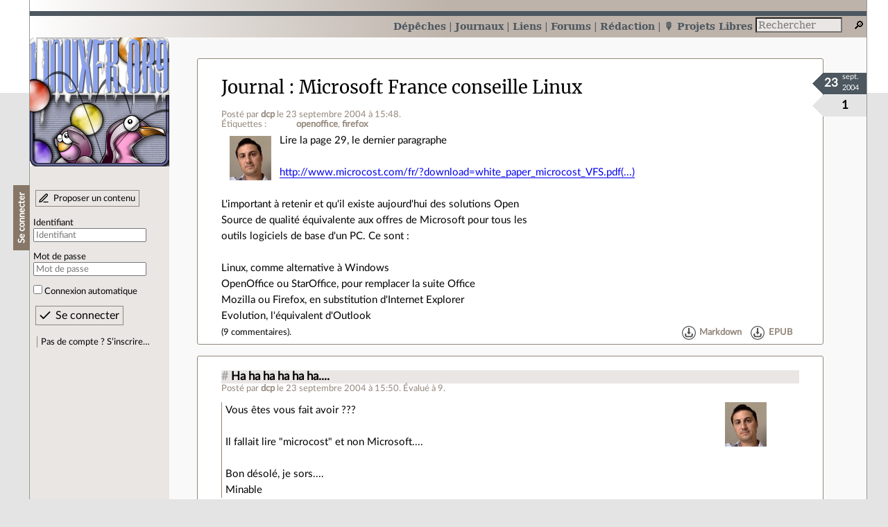

--- FILE ---
content_type: text/html; charset=utf-8
request_url: https://linuxfr.org/users/dcp/journaux/microsoft-france-conseille-linux
body_size: 6256
content:
<!DOCTYPE html>
<html lang="fr">
<head>
<meta charset="utf-8">
<title>Microsoft France conseille Linux - LinuxFr.org</title>
<style type="text/css">header#branding h1 { background-image: url(/images/logos/linuxfr2_logo-frozen.png) }</style>
<link rel="stylesheet" href="/assets/application-6e2ed21eeeb2957018aea7f743625d08066e173ce6343c5110d30b199d4638cc.css" />
<link rel="shortcut icon" type="image/x-icon" href="/favicon.png" />
<meta content="width=device-width" name="viewport">
<meta content="dcp" name="author">
<meta content="Microsoft France conseille Linux" name="description">
<meta content="openoffice, firefox" name="keywords">
<link rel="alternate" type="application/atom+xml" title="Flux Atom des commentaires sur « Microsoft France conseille Linux »" href="/nodes/42040/comments.atom" />
</head>

<body class="" id="diaries-show">
<div id="top"></div>
<nav id="site">
<div class="go_to_content">
<a href="#contents">Aller au contenu</a>
<a href="#sidebar">Aller au menu</a>
</div>
<ul>
<li><a title="Actualités, événements et autres nouveautés" href="/news">Dépêches</a></li>
<li class="active"><a title="Journaux personnels de nos visiteurs" href="/journaux">Journaux</a></li>
<li><a title="Liens remarquables" href="/liens">Liens</a></li>
<li><a title="Questions‑réponses, petites annonces" href="/forums">Forums</a></li>
<li><a title="Participez à la rédaction des dépêches" href="/redaction">Rédaction</a></li>
<li><a title="Podcast/baladodiffusion Projets Libres" id="podcast" href="https://www.projets-libres.org/">🎙️ Projets Libres</a></li>
</ul>
<form action="/recherche" accept-charset="UTF-8" method="get"><input name="utf8" type="hidden" value="&#x2713;" />
<div class="searchbox" role="search">
<label for="query" id="label_query">Recherche :</label>
<input id="query" name="q" type="search" placeholder="Rechercher" />
<input type="submit" value="🔎" id="search_submit" title="Lancer la recherche sur le site" data-disable-with="🔎" />
</div>
</form>

</nav>

<aside id="sidebar">
<header id="branding"><h1 title="Le logo de LinuxFr.org"><a href="/">LinuxFr.org</a></h1></header>
<div class="login box">
<h1>Se connecter</h1>
<div class="new_content">
<a href="/proposer-un-contenu">Proposer un contenu</a>
</div>
<form class="new_account" id="new_account_sidebar" action="/compte/connexion" accept-charset="UTF-8" method="post"><input name="utf8" type="hidden" value="&#x2713;" /><input type="hidden" name="authenticity_token" value="eLPNDrTMVpnc3J9hhY7fKTf1W1WWe1Jp312j5f_g0s0Pt5VEvEbsGkGkQXNtOGV4yfjrD9k-0FwbjmBpoQ8z_w" /><p>
<label for="account_login_sidebar">Identifiant</label>
<input id="account_login_sidebar" required="required" placeholder="Identifiant" size="20" type="text" name="account[login]" />
</p>
<p>
<label for="account_password_sidebar">Mot de passe</label>
<input id="account_password_sidebar" required="required" placeholder="Mot de passe" size="20" type="password" name="account[password]" />
</p>
<p>
<input name="account[remember_me]" type="hidden" value="0" /><input id="account_remember_me_sidebar" type="checkbox" value="1" name="account[remember_me]" />
<label for="account_remember_me_sidebar">Connexion automatique</label>
</p>
<p>
<input type="submit" name="commit" value="Se connecter" id="account_submit_sidebar" data-disable-with="Se connecter" />
</p>
</form>
<ul>
<li><a href="/compte/inscription">Pas de compte ? S’inscrire…</a></li>
</ul>
</div>

</aside>

<section class="container" id="container">
<main id="contents" role="main">
<article class="node hentry score0 diary" itemscope itemtype="http://schema.org/Article">
<header>
<h1 class="entry-title" itemprop="name"><a class="topic" href="/journaux">Journal</a> <a href="/users/dcp/journaux/microsoft-france-conseille-linux">Microsoft France conseille Linux</a></h1>
<div class="meta">
<span class="floating_spacer"></span><span class="posted_by_spanblock">Posté par <a rel="author" href="/users/dcp">dcp</a> <time datetime="2004-09-23T15:48:52+02:00" class="updated">le 23 septembre 2004 à 15:48</time>.</span>
<div class="tags">
Étiquettes :
<ul class="tag_cloud" itemprop="keywords">
<li><a rel="tag" href="/tags/openoffice/public">openoffice</a></li>
<li><a rel="tag" href="/tags/firefox/public">firefox</a></li></ul>
</div>
</div>
</header>
<div class="figures">
<meta content="UserLikes:1" itemprop="interactionCount">
<figure class="score" title="Note de ce contenu">1</figure>
<figure class="datePourCss"><div class="jour">23</div><div class="mois">sept.</div><div class="annee">2004</div></figure>
<figure class="image" itemprop="image"><img class="avatar" alt="" width="64" height="64" src="//img.linuxfr.org/avatars/731/004/000/avatar.jpg" /></figure>
</div>
<div class="content entry-content" itemprop="articleBody">
Lire la page 29, le dernier paragraphe<br />
<br />
<a href="http://www.microcost.com/fr/?download=white_paper_microcost_VFS.pdf">http://www.microcost.com/fr/?download=white_paper_microcost_VFS.pdf(...)</a><br />
<br />
L'important à retenir et qu'il existe aujourd'hui des solutions Open<br />
Source de qualité équivalente aux offres de Microsoft pour tous les<br />
outils logiciels de base d'un PC. Ce sont :<br />
<br />
    Linux, comme alternative à Windows<br />
    OpenOffice ou StarOffice, pour remplacer la suite Office<br />
    Mozilla ou Firefox, en substitution d'Internet Explorer<br />
    Evolution, l'équivalent d'Outlook
</div>
<footer class="actions">
<meta itemprop="interactionCount" content="UserComments:9" /><span class="anonymous_reader"> (<span class="nb_comments">9 commentaires</span>).</span>

<div class="formats">
<a title="Télécharger ce contenu au format Markdown" class="action download" href="/users/dcp/journaux/microsoft-france-conseille-linux.md">Markdown</a>
<a title="Télécharger ce contenu au format EPUB" class="action download" href="/users/dcp/journaux/microsoft-france-conseille-linux.epub">EPUB</a>
</div>

</footer>
</article>

<div id="comments">
<ul class="threads">
<li class="comment odd score9" id="comment-476484">
<h2>

<a title="Lien direct vers ce commentaire" class="anchor" href="/users/dcp/journaux/microsoft-france-conseille-linux#comment-476484">#</a>
 
<a class="title" href="/nodes/42040/comments/476484">Ha ha ha ha ha ha....</a>
</h2>
<p class="meta">
<span class="floating_spacer"></span><span class="posted_by_spanblock">Posté par <a rel="author" href="/users/dcp">dcp</a> <time datetime="2004-09-23T15:50:24+02:00" class="updated">le 23 septembre 2004 à 15:50</time>.</span>
Évalué à <span class="score">9</span>.
</p>
<figure class="image"><img class="avatar" alt="" width="64" height="64" src="//img.linuxfr.org/avatars/731/004/000/avatar.jpg" /></figure>
<div class="content">
Vous êtes vous fait avoir ???<br />
<br />
Il fallait lire "microcost" et non Microsoft....<br />
<br />
Bon désolé, je sors....<br />
Minable
</div>
<footer class="actions">
</footer>

<ul>
<li class="comment odd score2" id="comment-476804">
<h2>
<a title="Remonter au commentaire parent" class="parent" href="/users/dcp/journaux/microsoft-france-conseille-linux#comment-476484">[^]</a>
<a title="Lien direct vers ce commentaire" class="anchor" href="/users/dcp/journaux/microsoft-france-conseille-linux#comment-476804">#</a>
 
<a class="title" href="/nodes/42040/comments/476804">Re: Ha ha ha ha ha ha....</a>
</h2>
<p class="meta">
<span class="floating_spacer"></span><span class="posted_by_spanblock">Posté par <a rel="author" href="/users/gcottenc">gc</a> (<a href="http://zarb.org/~gc/">site web personnel</a>) <time datetime="2004-09-24T10:45:49+02:00" class="updated">le 24 septembre 2004 à 10:45</time>.</span>
Évalué à <span class="score">2</span>.
</p>
<figure class="image"><img class="avatar" alt="" width="64" height="64" src="//linuxfr.org/images/default-avatar.svg" /></figure>
<div class="content">
T'as pas l'air con là.
</div>
<footer class="actions">
</footer>

</li>

<li class="comment even score2" id="comment-477050">
<h2>
<a title="Remonter au commentaire parent" class="parent" href="/users/dcp/journaux/microsoft-france-conseille-linux#comment-476484">[^]</a>
<a title="Lien direct vers ce commentaire" class="anchor" href="/users/dcp/journaux/microsoft-france-conseille-linux#comment-477050">#</a>
 
<a class="title" href="/nodes/42040/comments/477050">Re: Ha ha ha ha ha ha....</a>
</h2>
<p class="meta">
<span class="floating_spacer"></span><span class="posted_by_spanblock">Posté par <a rel="author" href="/users/coinkoin">CoinKoin</a> <time datetime="2004-09-24T17:26:18+02:00" class="updated">le 24 septembre 2004 à 17:26</time>.</span>
Évalué à <span class="score">2</span>.
</p>
<figure class="image"><img class="avatar" alt="" width="64" height="64" src="//linuxfr.org/images/default-avatar.svg" /></figure>
<div class="content">
<i>Vous êtes-vous fait avoir ???</i><br />
<br />
Meuh non, c'était pas crédible, les solutions préconisées <span>marchent</span>.<br />
<br />
Ok, ok, c'est par où, déjà?
</div>
<footer class="actions">
</footer>

</li>

</ul>
</li>

<li class="comment even score2" id="comment-476486">
<h2>

<a title="Lien direct vers ce commentaire" class="anchor" href="/users/dcp/journaux/microsoft-france-conseille-linux#comment-476486">#</a>
 
<a class="title" href="/nodes/42040/comments/476486">microcost ou microsoft</a>
</h2>
<p class="meta">
<span class="floating_spacer"></span><span class="posted_by_spanblock">Posté par <a rel="author" href="/users/sukkoi">sukkoi</a> <time datetime="2004-09-23T15:54:31+02:00" class="updated">le 23 septembre 2004 à 15:54</time>.</span>
Évalué à <span class="score">2</span>.
</p>
<figure class="image"><img class="avatar" alt="" width="64" height="64" src="//linuxfr.org/images/default-avatar.svg" /></figure>
<div class="content">
microcost n'est pas microsoft<br />
<br />
à moins que j'ai loupé quelque chose
</div>
<footer class="actions">
</footer>

<ul>
<li class="comment odd score3" id="comment-477252">
<h2>
<a title="Remonter au commentaire parent" class="parent" href="/users/dcp/journaux/microsoft-france-conseille-linux#comment-476486">[^]</a>
<a title="Lien direct vers ce commentaire" class="anchor" href="/users/dcp/journaux/microsoft-france-conseille-linux#comment-477252">#</a>
 
<a class="title" href="/nodes/42040/comments/477252">Re: microcost ou microsoft</a>
</h2>
<p class="meta">
<span class="floating_spacer"></span><span class="posted_by_spanblock">Posté par <a rel="author" href="/users/jeff110">jeff110</a> <time datetime="2004-09-25T09:17:06+02:00" class="updated">le 25 septembre 2004 à 09:17</time>.</span>
Évalué à <span class="score">3</span>.
</p>
<figure class="image"><img class="avatar" alt="" width="64" height="64" src="//linuxfr.org/images/default-avatar.svg" /></figure>
<div class="content">
Certe, c'est Microcost, mais cette étude à été finacée par M$, pour ses clients ...
</div>
<footer class="actions">
</footer>

</li>

</ul>
</li>

<li class="comment odd score4" id="comment-476491">
<h2>

<a title="Lien direct vers ce commentaire" class="anchor" href="/users/dcp/journaux/microsoft-france-conseille-linux#comment-476491">#</a>
 
<a class="title" href="/nodes/42040/comments/476491">ghostview</a>
</h2>
<p class="meta">
<span class="floating_spacer"></span><span class="posted_by_spanblock">Posté par <a rel="author" href="/users/popopo333">popopo333</a> <time datetime="2004-09-23T16:00:18+02:00" class="updated">le 23 septembre 2004 à 16:00</time>.</span>
Évalué à <span class="score">4</span>.
</p>
<figure class="image"><img class="avatar" alt="" width="64" height="64" src="//linuxfr.org/images/default-avatar.svg" /></figure>
<div class="content">
c marrant... ghostview il se vautre completement en lisant ce pdf.<br />
<i>.Error: /undefinedESP Ghostscript 7.07.2: Unrecoverable error, exit code 1<br />
 in --filter--<br />
Operand stack:<br />
   --dict:7/7(L)--   false   false   --dict:10/14(L)--   --nostringval--   --nostringval--   JPXDecode<br />
Execution stack:<br />
   %interp_exit   .runexec2   --nostringval--   --nostringval--   --nostringval--   2   %stopped_push   --nostringval--   --nostringval--   --nostringval--   false   1   %stopped_push   1   3   %oparray_pop   1   3   %oparray_pop   1   3   %oparray_pop   .runexec2   --nostringval--   --nostringval--   --nostringval--   2   %stopped_push   --nostringval--   --n<br />
</i><br />
enfin... xpdf il s'en sort... enfin moi je dis ca... c'est pour ceux que ca interesse...
</div>
<footer class="actions">
</footer>

<ul>
<li class="comment odd score3" id="comment-476521">
<h2>
<a title="Remonter au commentaire parent" class="parent" href="/users/dcp/journaux/microsoft-france-conseille-linux#comment-476491">[^]</a>
<a title="Lien direct vers ce commentaire" class="anchor" href="/users/dcp/journaux/microsoft-france-conseille-linux#comment-476521">#</a>
 
<a class="title" href="/nodes/42040/comments/476521">Re: ghostview</a>
</h2>
<p class="meta">
<span class="floating_spacer"></span><span class="posted_by_spanblock">Posté par <a rel="author" href="/users/obsidian">Obsidian</a> <time datetime="2004-09-23T16:54:59+02:00" class="updated">le 23 septembre 2004 à 16:54</time>.</span>
Évalué à <span class="score">3</span>.
</p>
<figure class="image"><img class="avatar" alt="" width="64" height="64" src="//linuxfr.org/images/default-avatar.svg" /></figure>
<div class="content">
Ben ghostview est fait pour lire les fichiers PostScript. Même si le PDF est très très proche, ce n'est pas la même chose et Adobe le précise clairement dans ses spécifications.<br />
<br />
Par contre le fait que ce PDF-là fasse planter gv est probablement dù au fait que ledit document doit avoir été écrit avec Word. C'est mal prti pour réduire le TCO ... :-)
</div>
<footer class="actions">
</footer>

<ul>
<li class="comment odd score2" id="comment-476524">
<h2>
<a title="Remonter au commentaire parent" class="parent" href="/users/dcp/journaux/microsoft-france-conseille-linux#comment-476521">[^]</a>
<a title="Lien direct vers ce commentaire" class="anchor" href="/users/dcp/journaux/microsoft-france-conseille-linux#comment-476524">#</a>
 
<a class="title" href="/nodes/42040/comments/476524">Re: ghostview</a>
</h2>
<p class="meta">
<span class="floating_spacer"></span><span class="posted_by_spanblock">Posté par <a rel="author" href="/users/moy">Matthieu Moy</a> (<a href="https://matthieu-moy.fr/">site web personnel</a>) <time datetime="2004-09-23T17:07:57+02:00" class="updated">le 23 septembre 2004 à 17:07</time>.</span>
Évalué à <span class="score">2</span>.
</p>
<figure class="image"><img class="avatar" alt="" width="64" height="64" src="//linuxfr.org/images/default-avatar.svg" /></figure>
<div class="content">
1) gv != ghostview<br />
<br />
2) gv lit très bien du pdf<br />
<br />
Bon, j'arrete d'être agressif et je retourne bosser ;-)
</div>
<footer class="actions">
</footer>

<ul>
<li class="comment odd score4" id="comment-476530">
<h2>
<a title="Remonter au commentaire parent" class="parent" href="/users/dcp/journaux/microsoft-france-conseille-linux#comment-476524">[^]</a>
<a title="Lien direct vers ce commentaire" class="anchor" href="/users/dcp/journaux/microsoft-france-conseille-linux#comment-476530">#</a>
 
<a class="title" href="/nodes/42040/comments/476530">Re: ghostview</a>
</h2>
<p class="meta">
<span class="floating_spacer"></span><span class="posted_by_spanblock">Posté par <a rel="author" href="/users/lezius">Calim&#39; Héros</a> (<a href="http://www.kawasaki.fr/ER-6n#yourgallery/Lezius">site web personnel</a>) <time datetime="2004-09-23T17:20:26+02:00" class="updated">le 23 septembre 2004 à 17:20</time>.</span>
Évalué à <span class="score">4</span>.
</p>
<figure class="image"><img class="avatar" alt="" width="64" height="64" src="//linuxfr.org/images/default-avatar.svg" /></figure>
<div class="content">
Je dirais même plus <br />
<br />
1) gv != ghostview<br />
<br />
2) gv lit très bien du pdf<br />
<br />
man gv donne ce qui suit :)<br />
<blockquote><br />
Description<br />
       gv  allows  to  view  and  navigate through PostScript and PDF documents on an X display by providing a user interface for the ghostscript inter­<br />
       preter.<br />
<br />
       Please note that gv is derived from Tim Theisen's ghostview 1.5.<br />
</blockquote>
</div>
<footer class="actions">
</footer>

</li>

</ul>
</li>

</ul>
</li>

</ul>
</li>

</ul>
<p id="follow-feed">
<a title="Suivre le flux des commentaires" href="/nodes/42040/comments.atom">Suivre le flux des commentaires</a>
</p>
<p>
<strong>Note :</strong>
les commentaires appartiennent à celles et ceux qui les ont postés. Nous n’en sommes pas responsables.
</p>
</div>

</main>

<footer>
<p><a class="scroll" href="#top">Revenir en haut de page</a></p>
</footer>
</section>
<footer id="bigfooter">
<nav id="last_comments">
<h1>Derniers commentaires</h1>
<ul>
<li><a href="/users/jul/journaux/construire-un-c-c-basique-en-python-forth-au-dessus-de-mqtt#comment-2012337">Et sinon</a></li>
<li><a href="/users/vendrediouletrollsauvage/liens/off-february-un-fevrier-sans-reseaux-sociaux-pour-briser-cette-utilisation-impulsive-qui-occupe-les-francais-pendant-presque-2h-par-jour#comment-2012336">Re: me myself &amp; I</a></li>
<li><a href="/forums/linux-debian-ubuntu/posts/installation-linux-mint-79df620c-de67-42a7-8937-a34913d986ce#comment-2012335">Installation Linux Mint</a></li>
<li><a href="/forums/linux-debian-ubuntu/posts/disparition-panneaux-bas-de-l-ecran-et-bouton-demarrer-linux-mint-22-2#comment-2012334">Re: Résolu Disparition panneaux bas de l&#39;écran et bouton Démarrer (Linux Mint 22.2)</a></li>
<li><a href="/forums/linux-debutant/posts/impossible-de-lire-mon-dossier-mes-documents-sur-disque-dur-externe#comment-2012333">Re: ajout</a></li>
<li><a href="/users/vendrediouletrollsauvage/liens/off-february-un-fevrier-sans-reseaux-sociaux-pour-briser-cette-utilisation-impulsive-qui-occupe-les-francais-pendant-presque-2h-par-jour#comment-2012332">Re: Solution (non-alcoolique).</a></li>
<li><a href="/users/san_guickoo/journaux/retour-d-experience-sur-le-developpement-d-une-application-par-l-utilisation-d-ia#comment-2012331">Mon retour d&#39;expérience</a></li>
<li><a href="/users/pas_pey/liens/la-france-va-produire-des-processeurs#comment-2012330">Re: Modèle ?</a></li>
<li><a href="/users/vendrediouletrollsauvage/liens/off-february-un-fevrier-sans-reseaux-sociaux-pour-briser-cette-utilisation-impulsive-qui-occupe-les-francais-pendant-presque-2h-par-jour#comment-2012329">Solution (non-alcoolique).</a></li>
<li><a href="/forums/linux-general/posts/ordinateur-qui-s-eteint-au-branchement-ethernet#comment-2012328">Re: OS</a></li>
<li><a href="/users/vendrediouletrollsauvage/liens/off-february-un-fevrier-sans-reseaux-sociaux-pour-briser-cette-utilisation-impulsive-qui-occupe-les-francais-pendant-presque-2h-par-jour#comment-2012327">Re: me myself &amp; I</a></li>
<li><a href="/users/vendrediouletrollsauvage/liens/off-february-un-fevrier-sans-reseaux-sociaux-pour-briser-cette-utilisation-impulsive-qui-occupe-les-francais-pendant-presque-2h-par-jour#comment-2012326">Re: me myself &amp; I</a></li>
</ul>
</nav>
<nav id="popular_tags">
<h1>Étiquettes (tags) populaires</h1>
<ul class="tag_cloud">
<li><a href="/tags/intelligence_artificielle/public">intelligence_artificielle</a></li>
<li><a href="/tags/merdification/public">merdification</a></li>
<li><a href="/tags/france_culture/public">france_culture</a></li>
<li><a href="/tags/grands_modèles_de_langage/public">grands_modèles_de_langage</a></li>
<li><a href="/tags/administration_française/public">administration_française</a></li>
<li><a href="/tags/états-unis/public">états-unis</a></li>
<li><a href="/tags/donald_trump/public">donald_trump</a></li>
<li><a href="/tags/note_de_lecture/public">note_de_lecture</a></li>
<li><a href="/tags/souveraineté_numerique/public">souveraineté_numerique</a></li>
<li><a href="/tags/capitalisme_de_surveillance/public">capitalisme_de_surveillance</a></li>
<li><a href="/tags/capitalisme/public">capitalisme</a></li>
<li><a href="/tags/bronsonisation/public">bronsonisation</a></li>
</ul>
</nav>
<section id="friends">
<h1>Sites amis</h1>
<ul>
<li><a href="https://www.april.org/">April</a></li>
<li><a href="https://www.agendadulibre.org/">Agenda du Libre</a></li>
<li><a href="https://www.framasoft.net/">Framasoft</a></li>
<li><a href="https://www.d-booker.fr/">Éditions D-BookeR</a></li>
<li><a href="https://www.editions-eyrolles.com/Recherche/?q=linux">Éditions Eyrolles</a></li>
<li><a href="https://boutique.ed-diamond.com/">Éditions Diamond</a></li>
<li><a href="https://www.editions-eni.fr/recherche?exp=opensource ">Éditions ENI</a></li>
<li><a href="https://www.laquadrature.net/">La Quadrature du Net</a></li>
<li><a href="https://lea-linux.org">Lea-Linux</a></li>
<li><a href="https://enventelibre.org">En Vente Libre</a></li>
<li><a href="https://grafik.plus/">Grafik Plus</a></li>
<li><a href="https://opensource.org/">Open Source Initiative</a></li>
</ul>
</section>
<nav id="about_us">
<h1>À propos de LinuxFr.org</h1>
<ul>
<li><a href="/mentions_legales">Mentions légales</a></li>
<li><a href="/faire_un_don">Faire un don</a></li>
<li><a href="/equipe">L’équipe de LinuxFr.org</a></li>
<li><a href="/informations">Informations sur le site</a></li>
<li><a href="/aide">Aide / Foire aux questions</a></li>
<li><a href="/suivi">Suivi des suggestions et bogues</a></li>
<li><a href="/regles_de_moderation">Règles de modération</a></li>
<li><a href="/statistiques">Statistiques</a></li>
<li><a href="/developpement">API pour le développement</a></li>
<li><a href="/code_source_du_site">Code source du site</a></li>
<li><a href="/plan">Plan du site</a></li>
</ul>
</nav>
</footer>

<script src="/assets/application-ea18d32113d34928f73c40c3e7e4aee7b5cc739bee5f9f08fb03d30b00343c90.js"></script>
</body>
</html>
